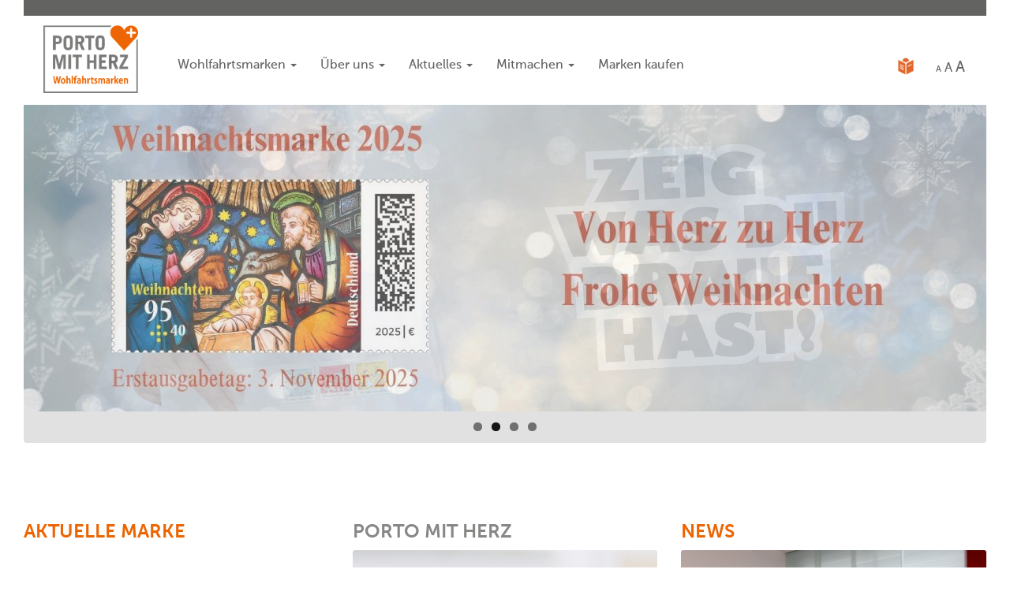

--- FILE ---
content_type: text/html; charset=UTF-8
request_url: https://www.wohlfahrtsmarken.de/
body_size: 10056
content:
<!DOCTYPE html>
<html lang="de">
<head>
    <meta charset="UTF-8">
    <meta http-equiv="X-UA-Compatible" content="IE=edge">
    <meta name="viewport" content="width=device-width, initial-scale=1">
    <meta charset="UTF-8">
        <title>Porto mit Herz | Wohlfahrtsmarken</title>
    <meta name="google-site-verification" content=""/>
    <meta name="keywords"
          content="Sozialwerk, Wohlfahrtsmarke, Porto, Briefmarke, Wohlfahrtsbriefmarke, Sondermarke, Sonderpostwertzeichen, Weihnachtsmarke, Philatelie, Wohlfahrtsverbände, BAGFW, Spende, Wohlfahrtspflege"/>
    <title>Wohlfahrtsmarken &#8211; Porto mit Herz</title>
<link rel='dns-prefetch' href='//www.wohlfahrtsmarken.de' />
<link rel='dns-prefetch' href='//fonts.googleapis.com' />
<link rel='dns-prefetch' href='//s.w.org' />
<link rel="alternate" type="application/rss+xml" title="Wohlfahrtsmarken &raquo; Feed" href="https://www.wohlfahrtsmarken.de/feed/" />
<link rel="alternate" type="application/rss+xml" title="Wohlfahrtsmarken &raquo; Kommentar-Feed" href="https://www.wohlfahrtsmarken.de/comments/feed/" />
		<script type="text/javascript">
			window._wpemojiSettings = {"baseUrl":"https:\/\/s.w.org\/images\/core\/emoji\/11\/72x72\/","ext":".png","svgUrl":"https:\/\/s.w.org\/images\/core\/emoji\/11\/svg\/","svgExt":".svg","source":{"concatemoji":"https:\/\/www.wohlfahrtsmarken.de\/wp-includes\/js\/wp-emoji-release.min.js?ver=5.0.24"}};
			!function(e,a,t){var n,r,o,i=a.createElement("canvas"),p=i.getContext&&i.getContext("2d");function s(e,t){var a=String.fromCharCode;p.clearRect(0,0,i.width,i.height),p.fillText(a.apply(this,e),0,0);e=i.toDataURL();return p.clearRect(0,0,i.width,i.height),p.fillText(a.apply(this,t),0,0),e===i.toDataURL()}function c(e){var t=a.createElement("script");t.src=e,t.defer=t.type="text/javascript",a.getElementsByTagName("head")[0].appendChild(t)}for(o=Array("flag","emoji"),t.supports={everything:!0,everythingExceptFlag:!0},r=0;r<o.length;r++)t.supports[o[r]]=function(e){if(!p||!p.fillText)return!1;switch(p.textBaseline="top",p.font="600 32px Arial",e){case"flag":return s([55356,56826,55356,56819],[55356,56826,8203,55356,56819])?!1:!s([55356,57332,56128,56423,56128,56418,56128,56421,56128,56430,56128,56423,56128,56447],[55356,57332,8203,56128,56423,8203,56128,56418,8203,56128,56421,8203,56128,56430,8203,56128,56423,8203,56128,56447]);case"emoji":return!s([55358,56760,9792,65039],[55358,56760,8203,9792,65039])}return!1}(o[r]),t.supports.everything=t.supports.everything&&t.supports[o[r]],"flag"!==o[r]&&(t.supports.everythingExceptFlag=t.supports.everythingExceptFlag&&t.supports[o[r]]);t.supports.everythingExceptFlag=t.supports.everythingExceptFlag&&!t.supports.flag,t.DOMReady=!1,t.readyCallback=function(){t.DOMReady=!0},t.supports.everything||(n=function(){t.readyCallback()},a.addEventListener?(a.addEventListener("DOMContentLoaded",n,!1),e.addEventListener("load",n,!1)):(e.attachEvent("onload",n),a.attachEvent("onreadystatechange",function(){"complete"===a.readyState&&t.readyCallback()})),(n=t.source||{}).concatemoji?c(n.concatemoji):n.wpemoji&&n.twemoji&&(c(n.twemoji),c(n.wpemoji)))}(window,document,window._wpemojiSettings);
		</script>
		<style type="text/css">
img.wp-smiley,
img.emoji {
	display: inline !important;
	border: none !important;
	box-shadow: none !important;
	height: 1em !important;
	width: 1em !important;
	margin: 0 .07em !important;
	vertical-align: -0.1em !important;
	background: none !important;
	padding: 0 !important;
}
</style>
<link rel='stylesheet' id='wp-block-library-css'  href='https://www.wohlfahrtsmarken.de/wp-includes/css/dist/block-library/style.min.css?ver=5.0.24' type='text/css' media='all' />
<link rel='stylesheet' id='contact-form-7-css'  href='https://www.wohlfahrtsmarken.de/wp-content/plugins/contact-form-7/includes/css/styles.css?ver=5.1.4' type='text/css' media='all' />
<link rel='stylesheet' id='page-list-style-css'  href='https://www.wohlfahrtsmarken.de/wp-content/plugins/page-list/css/page-list.css?ver=5.1' type='text/css' media='all' />
<style id='woocommerce-inline-inline-css' type='text/css'>
.woocommerce form .form-row .required { visibility: visible; }
</style>
<link rel='stylesheet' id='storefront-style-css'  href='https://www.wohlfahrtsmarken.de/wp-content/themes/storefront/style.css?ver=2.3.3' type='text/css' media='all' />
<style id='storefront-style-inline-css' type='text/css'>

			.main-navigation ul li a,
			.site-title a,
			ul.menu li a,
			.site-branding h1 a,
			.site-footer .storefront-handheld-footer-bar a:not(.button),
			button.menu-toggle,
			button.menu-toggle:hover,
			.handheld-navigation .dropdown-toggle {
				color: #333333;
			}

			button.menu-toggle,
			button.menu-toggle:hover {
				border-color: #333333;
			}

			.main-navigation ul li a:hover,
			.main-navigation ul li:hover > a,
			.site-title a:hover,
			a.cart-contents:hover,
			.site-header-cart .widget_shopping_cart a:hover,
			.site-header-cart:hover > li > a,
			.site-header ul.menu li.current-menu-item > a {
				color: #747474;
			}

			table th {
				background-color: #f8f8f8;
			}

			table tbody td {
				background-color: #fdfdfd;
			}

			table tbody tr:nth-child(2n) td,
			fieldset,
			fieldset legend {
				background-color: #fbfbfb;
			}

			.site-header,
			.secondary-navigation ul ul,
			.main-navigation ul.menu > li.menu-item-has-children:after,
			.secondary-navigation ul.menu ul,
			.storefront-handheld-footer-bar,
			.storefront-handheld-footer-bar ul li > a,
			.storefront-handheld-footer-bar ul li.search .site-search,
			button.menu-toggle,
			button.menu-toggle:hover {
				background-color: #ffffff;
			}

			p.site-description,
			.site-header,
			.storefront-handheld-footer-bar {
				color: #404040;
			}

			.storefront-handheld-footer-bar ul li.cart .count,
			button.menu-toggle:after,
			button.menu-toggle:before,
			button.menu-toggle span:before {
				background-color: #333333;
			}

			.storefront-handheld-footer-bar ul li.cart .count {
				color: #ffffff;
			}

			.storefront-handheld-footer-bar ul li.cart .count {
				border-color: #ffffff;
			}

			h1, h2, h3, h4, h5, h6 {
				color: #333333;
			}

			.widget h1 {
				border-bottom-color: #333333;
			}

			body,
			.secondary-navigation a,
			.onsale,
			.pagination .page-numbers li .page-numbers:not(.current), .woocommerce-pagination .page-numbers li .page-numbers:not(.current) {
				color: #6d6d6d;
			}

			.widget-area .widget a,
			.hentry .entry-header .posted-on a,
			.hentry .entry-header .byline a {
				color: #727272;
			}

			a  {
				color: #96588a;
			}

			a:focus,
			.button:focus,
			.button.alt:focus,
			.button.added_to_cart:focus,
			.button.wc-forward:focus,
			button:focus,
			input[type="button"]:focus,
			input[type="reset"]:focus,
			input[type="submit"]:focus {
				outline-color: #96588a;
			}

			button, input[type="button"], input[type="reset"], input[type="submit"], .button, .added_to_cart, .widget a.button, .site-header-cart .widget_shopping_cart a.button {
				background-color: #eeeeee;
				border-color: #eeeeee;
				color: #333333;
			}

			button:hover, input[type="button"]:hover, input[type="reset"]:hover, input[type="submit"]:hover, .button:hover, .added_to_cart:hover, .widget a.button:hover, .site-header-cart .widget_shopping_cart a.button:hover {
				background-color: #d5d5d5;
				border-color: #d5d5d5;
				color: #333333;
			}

			button.alt, input[type="button"].alt, input[type="reset"].alt, input[type="submit"].alt, .button.alt, .added_to_cart.alt, .widget-area .widget a.button.alt, .added_to_cart, .widget a.button.checkout {
				background-color: #333333;
				border-color: #333333;
				color: #ffffff;
			}

			button.alt:hover, input[type="button"].alt:hover, input[type="reset"].alt:hover, input[type="submit"].alt:hover, .button.alt:hover, .added_to_cart.alt:hover, .widget-area .widget a.button.alt:hover, .added_to_cart:hover, .widget a.button.checkout:hover {
				background-color: #1a1a1a;
				border-color: #1a1a1a;
				color: #ffffff;
			}

			.pagination .page-numbers li .page-numbers.current, .woocommerce-pagination .page-numbers li .page-numbers.current {
				background-color: #e6e6e6;
				color: #636363;
			}

			#comments .comment-list .comment-content .comment-text {
				background-color: #f8f8f8;
			}

			.site-footer {
				background-color: #f0f0f0;
				color: #6d6d6d;
			}

			.site-footer a:not(.button) {
				color: #333333;
			}

			.site-footer h1, .site-footer h2, .site-footer h3, .site-footer h4, .site-footer h5, .site-footer h6 {
				color: #333333;
			}

			.page-template-template-homepage.has-post-thumbnail .type-page.has-post-thumbnail .entry-title {
				color: #000000;
			}

			.page-template-template-homepage.has-post-thumbnail .type-page.has-post-thumbnail .entry-content {
				color: #000000;
			}

			#order_review {
				background-color: #ffffff;
			}

			#payment .payment_methods > li .payment_box,
			#payment .place-order {
				background-color: #fafafa;
			}

			#payment .payment_methods > li:not(.woocommerce-notice) {
				background-color: #f5f5f5;
			}

			#payment .payment_methods > li:not(.woocommerce-notice):hover {
				background-color: #f0f0f0;
			}

			@media screen and ( min-width: 768px ) {
				.secondary-navigation ul.menu a:hover {
					color: #595959;
				}

				.secondary-navigation ul.menu a {
					color: #404040;
				}

				.site-header-cart .widget_shopping_cart,
				.main-navigation ul.menu ul.sub-menu,
				.main-navigation ul.nav-menu ul.children {
					background-color: #f0f0f0;
				}

				.site-header-cart .widget_shopping_cart .buttons,
				.site-header-cart .widget_shopping_cart .total {
					background-color: #f5f5f5;
				}

				.site-header {
					border-bottom-color: #f0f0f0;
				}
			}.storefront-product-pagination a {
					color: #6d6d6d;
					background-color: #ffffff;
				}
				.storefront-sticky-add-to-cart {
					color: #6d6d6d;
					background-color: #ffffff;
				}

				.storefront-sticky-add-to-cart a:not(.button) {
					color: #333333;
				}
</style>
<link rel='stylesheet' id='storefront-icons-css'  href='https://www.wohlfahrtsmarken.de/wp-content/themes/storefront/assets/css/base/icons.css?ver=2.3.3' type='text/css' media='all' />
<link rel='stylesheet' id='storefront-fonts-css'  href='https://fonts.googleapis.com/css?family=Source+Sans+Pro:400,300,300italic,400italic,600,700,900&#038;subset=latin%2Clatin-ext' type='text/css' media='all' />
<link rel='stylesheet' id='woocommerce-gzd-layout-css'  href='//www.wohlfahrtsmarken.de/wp-content/plugins/woocommerce-germanized/assets/css/woocommerce-gzd-layout.min.css?ver=2.2.7' type='text/css' media='all' />
<style id='woocommerce-gzd-layout-inline-css' type='text/css'>
.woocommerce-checkout .shop_table { background-color: #eeeeee; } p.woocommerce-shipping-destination { display: none; }
</style>
<link rel='stylesheet' id='forget-about-shortcode-buttons-css'  href='https://www.wohlfahrtsmarken.de/wp-content/plugins/forget-about-shortcode-buttons/public/css/button-styles.css?ver=2.1.3' type='text/css' media='all' />
<link rel='stylesheet' id='storefront-woocommerce-style-css'  href='https://www.wohlfahrtsmarken.de/wp-content/themes/storefront/assets/css/woocommerce/woocommerce.css?ver=2.3.3' type='text/css' media='all' />
<style id='storefront-woocommerce-style-inline-css' type='text/css'>

			a.cart-contents,
			.site-header-cart .widget_shopping_cart a {
				color: #333333;
			}

			table.cart td.product-remove,
			table.cart td.actions {
				border-top-color: #ffffff;
			}

			.woocommerce-tabs ul.tabs li.active a,
			ul.products li.product .price,
			.onsale,
			.widget_search form:before,
			.widget_product_search form:before {
				color: #6d6d6d;
			}

			.woocommerce-breadcrumb a,
			a.woocommerce-review-link,
			.product_meta a {
				color: #727272;
			}

			.onsale {
				border-color: #6d6d6d;
			}

			.star-rating span:before,
			.quantity .plus, .quantity .minus,
			p.stars a:hover:after,
			p.stars a:after,
			.star-rating span:before,
			#payment .payment_methods li input[type=radio]:first-child:checked+label:before {
				color: #96588a;
			}

			.widget_price_filter .ui-slider .ui-slider-range,
			.widget_price_filter .ui-slider .ui-slider-handle {
				background-color: #96588a;
			}

			.order_details {
				background-color: #f8f8f8;
			}

			.order_details > li {
				border-bottom: 1px dotted #e3e3e3;
			}

			.order_details:before,
			.order_details:after {
				background: -webkit-linear-gradient(transparent 0,transparent 0),-webkit-linear-gradient(135deg,#f8f8f8 33.33%,transparent 33.33%),-webkit-linear-gradient(45deg,#f8f8f8 33.33%,transparent 33.33%)
			}

			p.stars a:before,
			p.stars a:hover~a:before,
			p.stars.selected a.active~a:before {
				color: #6d6d6d;
			}

			p.stars.selected a.active:before,
			p.stars:hover a:before,
			p.stars.selected a:not(.active):before,
			p.stars.selected a.active:before {
				color: #96588a;
			}

			.single-product div.product .woocommerce-product-gallery .woocommerce-product-gallery__trigger {
				background-color: #eeeeee;
				color: #333333;
			}

			.single-product div.product .woocommerce-product-gallery .woocommerce-product-gallery__trigger:hover {
				background-color: #d5d5d5;
				border-color: #d5d5d5;
				color: #333333;
			}

			.button.loading {
				color: #eeeeee;
			}

			.button.loading:hover {
				background-color: #eeeeee;
			}

			.button.loading:after {
				color: #333333;
			}

			@media screen and ( min-width: 768px ) {
				.site-header-cart .widget_shopping_cart,
				.site-header .product_list_widget li .quantity {
					color: #404040;
				}
			}
</style>
<link rel='stylesheet' id='storefront-child-style-css'  href='https://www.wohlfahrtsmarken.de/wp-content/themes/wohlfahrtsmarken/style.css?ver=1.0.0' type='text/css' media='all' />
<script type='text/javascript' src='https://www.wohlfahrtsmarken.de/wp-includes/js/jquery/jquery.js?ver=1.12.4'></script>
<script type='text/javascript' src='https://www.wohlfahrtsmarken.de/wp-includes/js/jquery/jquery-migrate.min.js?ver=1.4.1'></script>
<script type='text/javascript' src='https://www.wohlfahrtsmarken.de/wp-content/plugins/font-resizer/js/jquery.cookie.js?ver=5.0.24'></script>
<script type='text/javascript' src='https://www.wohlfahrtsmarken.de/wp-content/plugins/font-resizer/js/jquery.fontsize.js?ver=5.0.24'></script>
<script type='text/javascript' src='https://www.wohlfahrtsmarken.de/wp-content/plugins/font-resizer/js/main.js?ver=5.0.24'></script>
<script type='text/javascript' src='https://www.wohlfahrtsmarken.de/wp-content/themes/wohlfahrtsmarken/dist/js/bootstrap.min.js?ver=1.0'></script>
<script type='text/javascript' src='https://www.wohlfahrtsmarken.de/assets/js/ie10-viewport-bug-workaround.js?ver=5.0.24'></script>
<script type='text/javascript' src='https://www.wohlfahrtsmarken.de/js/script.js?ver=5.0.24'></script>
<link rel='https://api.w.org/' href='https://www.wohlfahrtsmarken.de/wp-json/' />
<link rel="EditURI" type="application/rsd+xml" title="RSD" href="https://www.wohlfahrtsmarken.de/xmlrpc.php?rsd" />
<link rel="wlwmanifest" type="application/wlwmanifest+xml" href="https://www.wohlfahrtsmarken.de/wp-includes/wlwmanifest.xml" /> 
<meta name="generator" content="WordPress 5.0.24" />
<meta name="generator" content="WooCommerce 3.5.10" />
<link rel="canonical" href="https://www.wohlfahrtsmarken.de/" />
<link rel='shortlink' href='https://www.wohlfahrtsmarken.de/' />
<link rel="alternate" type="application/json+oembed" href="https://www.wohlfahrtsmarken.de/wp-json/oembed/1.0/embed?url=https%3A%2F%2Fwww.wohlfahrtsmarken.de%2F" />
<link rel="alternate" type="text/xml+oembed" href="https://www.wohlfahrtsmarken.de/wp-json/oembed/1.0/embed?url=https%3A%2F%2Fwww.wohlfahrtsmarken.de%2F&#038;format=xml" />
<script type="text/javascript" src="https://f1-eu.readspeaker.com/script/8859/ReadSpeaker.js?pids=embhl"></script>
	<noscript><style>.woocommerce-product-gallery{ opacity: 1 !important; }</style></noscript>
	    <!-- Bootstrap -->
    <link href="dist/css/bootstrap.min.css" rel="stylesheet">
    <link href="assets/css/ie10-viewport-bug-workaround.css" rel="stylesheet">
    <link href="css/style.css" rel="stylesheet">
    <!-- HTML5 shim and Respond.js for IE8 support of HTML5 elements and media queries -->
    <!-- WARNING: Respond.js doesn't work if you view the page via file:// -->
    <!--[if lt IE 9]>
    <script src="https://oss.maxcdn.com/html5shiv/3.7.2/html5shiv.min.js"></script>
    <script src="https://oss.maxcdn.com/respond/1.4.2/respond.min.js"></script>
    <![endif]-->
</head>
<body class="home page-template page-template-index-startseite page-template-index-startseite-php page page-id-16 woocommerce-no-js storefront-full-width-content storefront-secondary-navigation right-sidebar woocommerce-active">

<nav class="navbar navbar-inverse navbar-fixed-top">
    <div class="container">
        <div class="navbar-header">
            <button type="button" class="navbar-toggle collapsed" data-toggle="collapse" data-target="#navbar"
                    aria-expanded="false" aria-controls="navbar">
                <span class="sr-only">Toggle navigation</span>
                <span class="icon-bar"></span>
                <span class="icon-bar"></span>
                <span class="icon-bar"></span>
            </button>
            <a class="navbar-brand" href="/">Wohlfahrtsmarken</a>
        </div>
        <div id="navbar" class="collapse navbar-collapse"><ul id="menu-hauptmenue" class="nav navbar-nav"><li id="menu-item-450" class="menu-item menu-item-type-post_type menu-item-object-page menu-item-has-children menu-item-450 dropdown"><a title="Wohlfahrtsmarken" href="#" data-toggle="dropdown" class="dropdown-toggle" aria-haspopup="true">Wohlfahrtsmarken <span class="caret"></span></a>
<ul role="menu" class=" dropdown-menu">
	<li id="menu-item-451" class="menu-item menu-item-type-post_type menu-item-object-page menu-item-451"><a title="Guter Zweck" href="https://www.wohlfahrtsmarken.de/wohlfahrtsmarken/guter-zweck/" data-linktext="Marken kaufen. Menschen helfen. So einfach es klingt, so einfach ist es tatsächlich auch. Erfahren Sie mehr über die„Marken für den guten Zweck“.">Guter Zweck</a></li>
	<li id="menu-item-452" class="menu-item menu-item-type-post_type menu-item-object-page menu-item-452"><a title="Aktuelle Marke" href="https://www.wohlfahrtsmarken.de/wohlfahrtsmarken/aktuelle-marken/" data-linktext="Jedes Jahr erscheinen neue Wohlfahrtsmarken und eine neue Weihnachtsmarke. Aktuelle Informationen dazu finden Sie immer hier.">Aktuelle Marke</a></li>
	<li id="menu-item-454" class="menu-item menu-item-type-post_type menu-item-object-page menu-item-454"><a title="Markenchronik" href="https://www.wohlfahrtsmarken.de/wohlfahrtsmarken/markenchronik/" data-linktext="Wohlfahrtsmarken seit 1949. Hier finden Sie alle Marken aus der über 65-jährigen Erfolgsgeschichte von Porto mit Herz.">Markenchronik</a></li>
</ul>
</li>
<li id="menu-item-458" class="menu-item menu-item-type-post_type menu-item-object-page menu-item-has-children menu-item-458 dropdown"><a title="Über uns" href="#" data-toggle="dropdown" class="dropdown-toggle" aria-haspopup="true">Über uns <span class="caret"></span></a>
<ul role="menu" class=" dropdown-menu">
	<li id="menu-item-459" class="menu-item menu-item-type-post_type menu-item-object-page menu-item-459"><a title="Profil" href="https://www.wohlfahrtsmarken.de/ueber-uns/profil/" data-linktext="Hilfe für Menschen in Not. Der Erlös von Porto mit Herz kommt der Freien Wohlfahrtspflege und damit wichtigen sozialen Projekten zugute.">Profil</a></li>
	<li id="menu-item-460" class="menu-item menu-item-type-post_type menu-item-object-page menu-item-460"><a title="Geschichte" href="https://www.wohlfahrtsmarken.de/ueber-uns/geschichte/" data-linktext="Zukunft gestalten aus Tradition. Blicken Sie mit uns zurück auf über 65 Jahre Wohlfahrtsmarken und das, was seitdem erreicht wurde.">Geschichte</a></li>
	<li id="menu-item-464" class="menu-item menu-item-type-post_type menu-item-object-page menu-item-464"><a title="Projekte" href="https://www.wohlfahrtsmarken.de/ueber-uns/projekte/" data-linktext="Helfen, wo Hilfe gebraucht wird! Erfahren Sie mehr über die geförderten Projekte und Einrichtungen der Wohlfahrtsverbände.">Projekte</a></li>
	<li id="menu-item-465" class="menu-item menu-item-type-post_type menu-item-object-page menu-item-465"><a title="Ehrenamtliche" href="https://www.wohlfahrtsmarken.de/ueber-uns/ehrenamtliche/" data-linktext="Menschen für Menschen. Hier stellen wir Ehrenamtliche vor, die sich in besonderer Weise für Wohlfahrtsmarken eingesetzt haben.">Ehrenamtliche</a></li>
</ul>
</li>
<li id="menu-item-473" class="menu-item menu-item-type-post_type menu-item-object-page menu-item-has-children menu-item-473 dropdown"><a title="Aktuelles" href="#" data-toggle="dropdown" class="dropdown-toggle" aria-haspopup="true">Aktuelles <span class="caret"></span></a>
<ul role="menu" class=" dropdown-menu">
	<li id="menu-item-474" class="menu-item menu-item-type-post_type menu-item-object-page menu-item-474"><a title="News" href="https://www.wohlfahrtsmarken.de/aktuelles/news/" data-linktext="Was gibt’s Neues? Aktuelle Meldungen rund um Markenserien, Events, Projekte und unsere Kampagne finden Sie hier.">News</a></li>
	<li id="menu-item-477" class="menu-item menu-item-type-post_type menu-item-object-page menu-item-477"><a title="Presseinformationen" href="https://www.wohlfahrtsmarken.de/aktuelles/presseinformationen/" data-linktext=" Marken in den Medien. Sie möchten über Wohlfahrts- und Weihnachtsmarken oder unsere Arbeit berichten? Dann bitte hier entlang!">Presseinformationen</a></li>
</ul>
</li>
<li id="menu-item-478" class="menu-item menu-item-type-post_type menu-item-object-page menu-item-has-children menu-item-478 dropdown"><a title="Mitmachen" href="#" data-toggle="dropdown" class="dropdown-toggle" aria-haspopup="true">Mitmachen <span class="caret"></span></a>
<ul role="menu" class=" dropdown-menu">
	<li id="menu-item-479" class="menu-item menu-item-type-post_type menu-item-object-page menu-item-479"><a title="Einfach helfen" href="https://www.wohlfahrtsmarken.de/mitmachen/einfach-helfen/" data-linktext="Helfen Sie uns beim Helfen! Werden auch Sie Multiplikator für Porto mit Herz. Wie das geht, erfahren Sie hier.">Einfach helfen</a></li>
	<li id="menu-item-480" class="menu-item menu-item-type-post_type menu-item-object-page menu-item-480"><a title="Unterstützer" href="https://www.wohlfahrtsmarken.de/mitmachen/unterstuetzer/" data-linktext="Ihnen gilt unser Dank: Personen und Firmen, die Porto mit Herz durch Werbung oder den Erwerb von Marken unterstützten.">Unterstützer</a></li>
	<li id="menu-item-3709" class="menu-item menu-item-type-custom menu-item-object-custom menu-item-3709"><a title="Materialien" href="https://www.wohlfahrtsmarken.de/mitmachen/werbematerialien/wohlfahrtsmarken-2025/">Materialien</a></li>
</ul>
</li>
<li id="menu-item-4765" class="menu-item menu-item-type-post_type menu-item-object-page menu-item-4765"><a title="Marken kaufen" href="https://www.wohlfahrtsmarken.de/marken-kaufen/">Marken kaufen</a></li>
</ul></div>        <a href="/leichte-sprache/" class="leichte_sprache"
           title="Leichte Sprache: Mit einer Briefmarke Menschen helfen">Leichte Sprache</a>
        <div class="fontResizer">
            <ul class="ct-font-resizer"><li class="fontResizer ct-font-resizer-element" style="text-align: center; font-weight: bold;"><a class="fontResizer_minus ct-font-resizer-minus" href="#" title="Decrease font size" style="font-size: 0.7em;">A</a> <a class="fontResizer_reset ct-font-resizer-reset" href="#" title="Reset font size">A</a> <a class="fontResizer_add ct-font-resizer-plus" href="#" title="Increase font size" style="font-size: 1.2em;">A</a> <input type="hidden" id="fontResizer_value" value="body" /><input type="hidden" id="fontResizer_ownid" value="" /><input type="hidden" id="fontResizer_ownelement" value="" /><input type="hidden" id="fontResizer_resizeSteps" value="2" /><input type="hidden" id="fontResizer_cookieTime" value="31" /><input type="hidden" id="fontResizer_maxFontsize" value="" /><input type="hidden" id="fontResizer_minFontsize" value="" /></li></ul>        </div>
    </div>
</nav>

<!--    <div class="carousel row">-->
<!--      <img class="fullslider" src="img/slider/slide_400.jpg" alt="ZEIG WAS DU DRAUF HAST!">-->
<!--    </div>-->

<div id="carousel" class="carousel slide" data-ride="carousel">
    <div class="carousel-inner" role="listbox">
        <div class="item active">
            <div style="max-width: 1220px;" class="ml-slider-3-10-3 metaslider metaslider-flex metaslider-3691 ml-slider">
    
    <div id="metaslider_container_3691">
        <div id="metaslider_3691">
            <ul class="slides">
                <li style="display: block; width: 100%;" class="slide-5906 ms-image"><a href="/wohlfahrtsmarken/aktuelle-marken/weihnachtsmarke-2025/" target="_self"><img src="https://www.wohlfahrtsmarken.de/wp-content/uploads/2025/10/Header-WEM-2-1220x390.jpg" height="390" width="1220" alt="Weihnachtsmarke 2025" class="slider-3691 slide-5906" title="Weihnachtsmarke 2025" /></a></li>
                <li style="display: none; width: 100%;" class="slide-3700 ms-image"><img src="https://www.wohlfahrtsmarken.de/wp-content/uploads/2019/01/header_WOM19-1220x390.png" height="390" width="1220" alt="" class="slider-3691 slide-3700" /></li>
                <li style="display: none; width: 100%;" class="slide-3699 ms-image"><a href="https://www.facebook.com/pages/Wohlfahrtsmarken/137833319574782?fref=ts" target="_blank"><img src="https://www.wohlfahrtsmarken.de/wp-content/uploads/2017/07/home_slider-facebook-1220x390.png" height="390" width="1220" alt="" class="slider-3691 slide-3699" /></a></li>
                <li style="display: none; width: 100%;" class="slide-3701 ms-image"><a href=" /marken-kaufen/" target="_self"><img src="https://www.wohlfahrtsmarken.de/wp-content/uploads/2017/07/home_slider-shop-1220x390.png" height="390" width="1220" alt="" class="slider-3691 slide-3701" /></a></li>
            </ul>
        </div>
        
    </div>
</div>        </div>
    </div>
</div>
	
<!-- Example row of columns -->
<div class="teaser_full">
    <div class="row">
        <div class="col-md-4 clickable">
            <h2>Aktuelle Marke</h2>
            <img class="full" src="wp-content/uploads/2025/10/BM_Kirchenfenster_extra.jpg" alt="Weihnachtsmarke 2025 - Motiv Kirchenfenster">
            <div class="txt">
                <p>Weihnachtsmarke 2025<br>erhältlich ab dem 3. November 2025.</p>
                <p><a class="btn btn-default" href="https://www.wohlfahrtsmarken.de/wohlfahrtsmarken/aktuelle-marken/weihnachtsmarke-2025/" role="button" title="">Mehr &raquo;</a>
                </p>
            </div>
        </div>
        <div class="col-md-4 clickable">
            <h2>Porto mit Herz</h2>
            <img class="full" src="/img/teaser/teaser_porto-mit-herz.jpg" alt="Porto mit Herz">
            <div class="txt">
                <p>Der Name ist Programm und die Idee ganz einfach: Jede verkaufte Marke hilft Menschen in Not und tut
                    Gutes.</p>
                <p><a class="btn btn-default" href="/wohlfahrtsmarken/guter-zweck/" role="button">Mehr &raquo;</a></p>
            </div>
        </div>
        <div class="col-md-4 clickable">
            <h2>News</h2>
            <img class="full" src="/wp-content/uploads/2025/11/Wohlfahrtsmarke-2025-c-Joerg-Farys-5749_news.jpg" alt="Präsentation der Weihnachtsmarke 2025 in Berlin."">
            <div class="txt">
                <p>Präsentation der Weihnachtsmarke 2025 in Berlin.</p>
                <p><a class="btn btn-default" href="aktuelles/news/praesentation-weihnachtsmarke-2025/" role="button">Mehr &raquo;</a></p>
            </div>
        </div>
        <div class="col-md-4 clickable">
            <h2>Projekte</h2>
            <img class="full" src="/wp-content/uploads/2018/01/projekteteaser_2018.jpg" alt="Projekte der Freien Wohlfahrtspflege">
            <div class="txt">
                <p>Mit den Erlösen werden Projekte und Einrichtungen der Freien Wohlfahrtspflege unterstützt. Welche das
                    sind, erfahren Sie hier.</p>
                <p><a class="btn btn-default" href="/ueber-uns/projekte/" role="button">Mehr &raquo;</a></p>
            </div>
        </div>
        <div class="col-md-4 clickable">
            <h2>TV-Spot</h2>
            <img class="full" src="/img/teaser/teaser_tv-spot.jpg" alt="Wohlfahrtsmarken – die Kampagne">
            <div class="txt">
                <p>Unsere Kampagne zeigt mit Charme und Humor, dass man mit Wohlfahrtsmarken einfach mehr drauf hat.</p>
                <p><a class="btn btn-default" href="/wohlfahrtsmarken/kampagne/" role="button">Mehr &raquo;</a></p>
            </div>
        </div>
        <div class="col-md-4 clickable">
            <h2>Marken kaufen</h2>
            <img class="full" src="/img/teaser/teaser_shop.jpg" alt="Wohlfahrtsmarken im Onlineshop">
            <div class="txt">
                <p>Wohlfahrts- und Weihnachtsmarken erhalten Sie bei den Wohlfahrtsverbänden und bei der Deutschen Post.</p>
                <p><a class="btn btn-default" href="/marken-kaufen/" role="button">Mehr &raquo;</a></p>
            </div>
        </div>
    </div>
</div>


      <footer>
        <div class="container">
          <h6 class="bagfw">Bundesarbeitsgemeinschaft der Freien Wohlfahrtspflege</h6>
        </div>
        <div class="col-md-12 grey">
          <div class="col-md-8">
            <h5>Porto mit Herz · Wohlfahrtsmarken</h5>
            <p>Bundesarbeitsgemeinschaft der Freien Wohlfahrtspflege e.V.<br />
            Abteilung Wohlfahrtsmarken<br />
            Werthmannstraße 3A · 50935 Köln<br />
            Tel.: 030-24089-139 oder -140<br />
            <a href="mailto:info@wohlfahrtsmarken.de">info@wohlfahrtsmarken.de</a></p>
          </div>
          <div class="col-md-4">
            <div class="col-md-9">
                <ul id="menu-footermenue" class="nav navbar-nav"><li id="menu-item-796" class="menu-item menu-item-type-post_type menu-item-object-page menu-item-796"><a href="https://www.wohlfahrtsmarken.de/kontakt/">Kontakt</a></li>
<li id="menu-item-797" class="menu-item menu-item-type-post_type menu-item-object-page menu-item-797"><a href="https://www.wohlfahrtsmarken.de/impressum/">Impressum</a></li>
<li id="menu-item-806" class="menu-item menu-item-type-post_type menu-item-object-page menu-item-806"><a href="https://www.wohlfahrtsmarken.de/allgemeine-geschaeftsbedingungen/">Allgemeine Geschäftsbedingungen</a></li>
<li id="menu-item-2285" class="menu-item menu-item-type-post_type menu-item-object-page menu-item-2285"><a href="https://www.wohlfahrtsmarken.de/privatsphaere-und-datenschutz/">Privatsphäre und Datenschutz</a></li>
<li id="menu-item-808" class="menu-item menu-item-type-post_type menu-item-object-page menu-item-808"><a href="https://www.wohlfahrtsmarken.de/sitemap/">Sitemap</a></li>
</ul>            </div>
            <div class="col-md-3">
              <ul class="nav social">
                <li><a class="fb" href="https://www.facebook.com/pages/Wohlfahrtsmarken/137833319574782?fref=ts" rel="external">facebook</a></li>
              </ul>
            </div>
          </div>
          <br style="clear: both;">
        </div>
      </footer>
<!-- Matomo -->
<script type="text/javascript">
  var _paq = _paq || [];
  /* tracker methods like "setCustomDimension" should be called before "trackPageView" */
  _paq.push(['trackPageView']);
  _paq.push(['enableLinkTracking']);
  (function() {
    var u="https://piwik.wohlfahrtsmarken.de/";
    _paq.push(['setTrackerUrl', u+'piwik.php']);
    _paq.push(['setSiteId', '1']);var d=document, g=d.createElement('script'), s=d.getElementsByTagName('script')[0];
    g.type='text/javascript'; g.async=true; g.defer=true; g.src=u+'piwik.js'; s.parentNode.insertBefore(g,s);
  })();
</script><!-- End Matomo Code -->
	<script type="text/javascript">
		var c = document.body.className;
		c = c.replace(/woocommerce-no-js/, 'woocommerce-js');
		document.body.className = c;
	</script>
	<link rel='stylesheet' id='metaslider-flex-slider-css'  href='https://www.wohlfahrtsmarken.de/wp-content/plugins/ml-slider/assets/sliders/flexslider/flexslider.css?ver=3.10.3' type='text/css' media='all' property='stylesheet' />
<link rel='stylesheet' id='metaslider-public-css'  href='https://www.wohlfahrtsmarken.de/wp-content/plugins/ml-slider/assets/metaslider/public.css?ver=3.10.3' type='text/css' media='all' property='stylesheet' />
<script type='text/javascript'>
/* <![CDATA[ */
var wpcf7 = {"apiSettings":{"root":"https:\/\/www.wohlfahrtsmarken.de\/wp-json\/contact-form-7\/v1","namespace":"contact-form-7\/v1"}};
/* ]]> */
</script>
<script type='text/javascript' src='https://www.wohlfahrtsmarken.de/wp-content/plugins/contact-form-7/includes/js/scripts.js?ver=5.1.4'></script>
<script type='text/javascript' src='https://www.wohlfahrtsmarken.de/wp-content/plugins/woocommerce/assets/js/jquery-blockui/jquery.blockUI.min.js?ver=2.70'></script>
<script type='text/javascript'>
/* <![CDATA[ */
var wc_add_to_cart_params = {"ajax_url":"\/wp-admin\/admin-ajax.php","wc_ajax_url":"\/?wc-ajax=%%endpoint%%","i18n_view_cart":"Warenkorb anzeigen","cart_url":"https:\/\/www.wohlfahrtsmarken.de","is_cart":"","cart_redirect_after_add":"no"};
/* ]]> */
</script>
<script type='text/javascript' src='https://www.wohlfahrtsmarken.de/wp-content/plugins/woocommerce/assets/js/frontend/add-to-cart.min.js?ver=3.5.10'></script>
<script type='text/javascript' src='https://www.wohlfahrtsmarken.de/wp-content/plugins/woocommerce/assets/js/js-cookie/js.cookie.min.js?ver=2.1.4'></script>
<script type='text/javascript'>
/* <![CDATA[ */
var woocommerce_params = {"ajax_url":"\/wp-admin\/admin-ajax.php","wc_ajax_url":"\/?wc-ajax=%%endpoint%%"};
/* ]]> */
</script>
<script type='text/javascript' src='https://www.wohlfahrtsmarken.de/wp-content/plugins/woocommerce/assets/js/frontend/woocommerce.min.js?ver=3.5.10'></script>
<script type='text/javascript'>
/* <![CDATA[ */
var wc_cart_fragments_params = {"ajax_url":"\/wp-admin\/admin-ajax.php","wc_ajax_url":"\/?wc-ajax=%%endpoint%%","cart_hash_key":"wc_cart_hash_2a4606d9918c4122a19ce1925672f19e","fragment_name":"wc_fragments_2a4606d9918c4122a19ce1925672f19e"};
/* ]]> */
</script>
<script type='text/javascript' src='https://www.wohlfahrtsmarken.de/wp-content/plugins/woocommerce/assets/js/frontend/cart-fragments.min.js?ver=3.5.10'></script>
<script type='text/javascript' src='https://www.wohlfahrtsmarken.de/wp-content/themes/storefront/assets/js/navigation.min.js?ver=2.3.3'></script>
<script type='text/javascript' src='https://www.wohlfahrtsmarken.de/wp-content/themes/storefront/assets/js/skip-link-focus-fix.min.js?ver=20130115'></script>
<script type='text/javascript' src='https://www.wohlfahrtsmarken.de/wp-content/themes/storefront/assets/js/woocommerce/header-cart.min.js?ver=2.3.3'></script>
<script type='text/javascript' src='https://www.wohlfahrtsmarken.de/wp-includes/js/wp-embed.min.js?ver=5.0.24'></script>
<script type='text/javascript' src='https://www.wohlfahrtsmarken.de/wp-content/plugins/ml-slider/assets/sliders/flexslider/jquery.flexslider.min.js?ver=3.10.3'></script>
<script type='text/javascript'>
var metaslider_3691 = function($) {$('#metaslider_3691').addClass('flexslider');
            $('#metaslider_3691').flexslider({ 
                slideshowSpeed:3000,
                animation:"fade",
                controlNav:true,
                directionNav:true,
                pauseOnHover:true,
                direction:"horizontal",
                reverse:false,
                animationSpeed:600,
                prevText:"&lt;",
                nextText:"&gt;",
                fadeFirstSlide:true,
                slideshow:true
            });
            $(document).trigger('metaslider/initialized', '#metaslider_3691');
        };
        var timer_metaslider_3691 = function() {
            var slider = !window.jQuery ? window.setTimeout(timer_metaslider_3691, 100) : !jQuery.isReady ? window.setTimeout(timer_metaslider_3691, 1) : metaslider_3691(window.jQuery);
        };
        timer_metaslider_3691();
</script>
  </body>
</html>


--- FILE ---
content_type: text/css
request_url: https://www.wohlfahrtsmarken.de/wp-content/themes/wohlfahrtsmarken/style.css?ver=1.0.0
body_size: 3975
content:
/*
 Theme Name:   Wohlfahrtsmarken
 Theme URI:    http://example.com/twenty-fifteen-child/
 Description:  Twenty Fifteen Child Theme
 Author:       Chilibanana – delicious digital
 Author URI:   http://example.com
 Template:     twentyfifteen
 Version:      1.0.0
 License:      GNU General Public License v2 or later
 License URI:  http://www.gnu.org/licenses/gpl-2.0.html
 Tags:         light, dark, two-columns, right-sidebar, responsive-layout, accessibility-ready
 Text Domain:  twenty-fifteen-child
*/

/* * * * * POWERBRAND * * * * */

/* * * * * NAVIGATION * * * * * */
.navbar-inverse .navbar-nav > li#menu-item-3709 > a:hover {
    color: #636362 !important;
}

/* * * * * ARTICLE * * * * */
body:not(.woocommerce-cart):not(.woocommerce-checkout) article table td {
    padding: 10px 0 !important;
}

body:not(.woocommerce-cart):not(.woocommerce-checkout) article table tr {
    border-top: solid 1px #e1e1e1;
    border-bottom: solid 1px #e1e1e1;
}

body:not(.woocommerce-cart):not(.woocommerce-checkout) article table {
    color: #636362;
    font-size: 1.2em;
}

.fasc-button {
    padding-top: 10px;
}

.fasc-type-flat:hover {
    background-image: linear-gradient(to bottom, rgba(256, 256, 256, 0.1), rgba(256, 256, 256, 0.1));
}

/* * * * * SHOP SIDEBAR * * * * */
aside .nav {
    padding: 0 0 80px 0 !important;
}

aside .nav > li > a {
    clear: both;
}

aside .nav > li > p {
    display: block;
    padding: 10px 15px;
    position: relative;
    margin: 0;
    color: #636362;
}

aside .nav > li > p > a:hover {
    background: none;
}

aside, div > ul.nav:not(#menu-footermenue):not(.social):not(#menu-hauptmenue) {
    margin-top: -22px;
}

/* * * * * SHOP CATEGORY PAGE * * * * */
body.post-type-archive-product ul.products li.product {
    width: 50%;
}

body.post-type-archive-product ul.products li.product img {
    width: 300px;
}

body.post-type-archive-product ul.products li.product.first {
    clear: none !important;
}

.product-category mark {
    color: #636362;
    background: none;
}

h2.woocommerce-loop-category__title {
    font-size: 19px !important;
    font-weight: 700;
}

article h1 {
    border-top: 1px solid #e1e1e1;
    border-bottom: 1px solid #e1e1e1;
    padding: 25px 0 20px 0;
    margin-bottom: 40px;
}

p+h3 {
    margin-top: 60px;
    margin-bottom: 30px;
    font-weight: bold;
    font-size: 28px;
}

div.storefront-sorting {
    display: none;
}

a:hover > img {
    opacity: 0.8;
}

/* * * * * PRODUCTS * * * * */
body.tax-product_cat ul.products li.product img {
    width: 400px;
}

div.left-price {
    width: 20%;
    float: left;
}

div.right-price {
    height: 81px;
    width: 80%;
    float: left;
    padding-top: 22px;
}

@media only screen and (max-width: 700px) {
    div.right-price, div.left-price {
        width: 100%;
        float: none;
    }

    div.right-price a.added_to_cart {
        margin: 20px 0 20px 20px;
    }
}

a.added_to_cart:before {
    content: "\f07a";
}

/* * * * * SLIDER * * * * */
.flex-control-nav {
    bottom: 15px !important;
    z-index: 2;
}

.flex-direction-nav .flex-prev {
    opacity: 0.8;
    left: 25px !important;
}

.flex-direction-nav .flex-next {
    opacity: 0.8;
    right: 25px !important;
    background-position: 100% 0 !important;
}

.metaslider .flexslider {
    background-color: #e1e1e1 !important;
    padding: 0 0 40px 0;
}

.flex-direction-nav a {
    background: url('/img/bg_direction_nav.png') no-repeat 0 0 !important;
}

.flex-direction-nav a {
    width: 48px !important;
    height: 48px !important;
}

.metaslider .caption {
    padding: 5px 25px !important;
}

/* * * * * CART * * * * */
body.woocommerce-cart td.product-thumbnail {
    padding: 15px 0;
    width: 200px;
}

.wc-forward:after, .woocommerce-Button--next:after {
    content: "";
}

.wc-forward:before, .woocommerce-Button--next:before {
    display: inline-block;
    font: normal normal normal 1em/1 FontAwesome;
    -webkit-font-smoothing: antialiased;
    text-rendering: auto;
    content: "\f178";
    margin-right: .5407911001em;
}

.wc-proceed-to-checkout a.checkout-button, .wc-proceed-to-checkout {
    margin: 0 !important;
}

div.cart-buttons {
    display: inline-block;
    width: 100%;
}

div.cart-buttons:nth-of-type(1) {
    margin-bottom: 30px;
}

div.cart-buttons:nth-of-type(2) {
    border-top: solid 1px #e1e1e1;
    border-bottom: solid 1px #e1e1e1;
    display: table;
    width: 100%;
    padding: 30px 0;
    margin-top: 30px;
}

div.cart-collaterals div.cart_totals table {
    margin-bottom: 0;
}

div.woocommerce-message {
    background-color: #bee9a4;
    color: #285618;
}

/* * * * * CHECKOUT * * * * */
.woocommerce .col2-set, .woocommerce #order_review {
    clear: both;
    float: none !important;
    width: 100% !important;
    margin-right: 0 !important;
    text-align: left;
    padding-bottom: 20px;
}

div.woocommerce-info {
    background-color: #fafafa;
    color: #636362;
    border-color: #75c6e1;
    font-weight: 700;
}

div.woocommerce-info > a, .woocommerce-error a {
    color: #ec6502;
    font-weight: 700;
}

div.woocommerce-info > a:hover, .woocommerce-error a:hover {
    opacity: 1;
    color: #ec6502 !important;
    text-decoration: underline !important;
}

span.tiny {
    font-weight: 500;
}

div.woocommerce input[type=text] {
    height: 2.8em;
}

div.woocommerce div.woocommerce-billing-fields p#billing_title_field,
div.woocommerce div.woocommerce-shipping-fields p#shipping_title_field {
    max-width: 380px;
}

div.woocommerce div.woocommerce-billing-fields p#billing_first_name_field,
div.woocommerce div.woocommerce-shipping-fields p#shipping_first_name_field {
    max-width: 380px;
    width: 50%;
    padding-right: 15px;
    margin-right: 0;
    float: left;
}

div.woocommerce div.woocommerce-billing-fields p#billing_last_name_field,
div.woocommerce div.woocommerce-shipping-fields p#shipping_last_name_field {
    max-width: 380px;
    width: 50%;
    float: right;
}

div.woocommerce div.woocommerce-billing-fields p#billing_country_field,
div.woocommerce div.woocommerce-shipping-fields p#shipping_country_field {
    max-width: 380px;
}

div.woocommerce div.woocommerce-billing-fields p#billing_address_1_field,
div.woocommerce div.woocommerce-shipping-fields p#shipping_address_1_field {
    /*max-width: 380px;*/
    width: 50%;
    padding-right: 15px;
    margin-right: 0;
    float: left;
    clear: none;
}

div.woocommerce div.woocommerce-billing-fields p#billing_address_2_field,
div.woocommerce div.woocommerce-shipping-fields p#shipping_address_2_field {
    /*max-width: 380px;*/
    width: 50%;
    float: right;
    clear: none;
}

div.woocommerce div.woocommerce-billing-fields p#billing_postcode_field,
div.woocommerce div.woocommerce-shipping-fields p#shipping_postcode_field {
    max-width: 190px;
    width: 30%;
    padding-right: 15px;
    margin-right: 0;
    float: left;
    clear: none;
}

div.woocommerce div.woocommerce-billing-fields p#billing_city_field,
div.woocommerce div.woocommerce-shipping-fields p#shipping_city_field {
    max-width: 570px;
    width: 70%;
    float: right;
    clear: none;
}

div.woocommerce div.woocommerce-billing-fields p#billing_phone_field {
    /*max-width: 380px;*/
    width: 50%;
    padding-right: 15px;
    margin-right: 0;
    float: left;
}

div.woocommerce div.woocommerce-billing-fields p#billing_email_field {
    /*max-width: 380px;*/
    width: 50%;
    float: right;
}

div.woocommerce div.woocommerce-shipping-fields input#ship-to-different-address-checkbox {
    left: 0;
    right: auto;
    margin-left: 0;
    top: 43%;
}

div.woocommerce div.woocommerce-shipping-fields h3#ship-to-different-address span {
    margin-left: 25px;
}

div.woocommerce div.woocommerce-shipping-fields h3#ship-to-different-address label {
    border-top: 1px solid #e1e1e1;
    border-bottom: 1px solid #e1e1e1;
    padding: 20px 0;
    margin-bottom: 30px;
}

div.woocommerce #payment .payment_methods li {
    width: 33%;
    float: left;
    margin-right: 40px;
}

div.woocommerce #payment .payment_methods li p {
    font-size: 16px !important;
}

div.woocommerce #payment .payment_methods li input[type=radio]:first-child:checked + label:before {
    color: #ec6502;
}

div.woocommerce #payment .payment_methods > .wc_payment_method > label {
    border-radius: 4px;
    border: 1px solid #e1e1e1;
    background-color: #fafafa;
}

div.woocommerce #payment .payment_methods li input[type=radio]:first-child:checked ~ label {
    border-radius: 4px;
    border: 1px solid #ec6502;
    background-color: #ffede0;
}

.woocommerce-checkout .shop_table th.product-name {
    text-align: center;
}

.woocommerce-checkout .shop_table th.product-total {
    text-align: right;
}

.wc-gzd-product-name-left {
    max-width: 40%;
    padding: 20px;
}

.wc-gzd-product-name-right {
    width: 60%;
    padding: 20px 20px 0 0;
    text-align: left;
}

.woocommerce-checkout .shop_table tfoot th {
    text-align: right;
}

.woocommerce-checkout .shop_table td {
    padding: 1em 1.41575em;
    text-align: right;
}

.woocommerce-checkout .shop_table tfoot tr.order-total td {
    background-color: #2c2d33;
    color: white;
}

div#order_review p.wc-terms-and-conditions:first-of-type {
    display: none;
}

div#order_review p.wc-terms-and-conditions:last-of-type > label {
    margin: 0 0 0 20px;
    display: block;
}

div#order_review p.wc-terms-and-conditions:last-of-type > input {
    float: left;
}

div#order_review p.wc-terms-and-conditions {
    border-top: 1px solid #e1e1e1;
    border-bottom: 1px solid #e1e1e1;
    padding: 30px 0 25px 0;
}

.form-row.woocommerce-invalid {
    color: #ec0202;
}

.form-row.woocommerce-invalid input.input-text {
    background-color: #ffebeb;
    border: 1px solid #ec0202;
    box-shadow: inset 0 1px 1px rgba(0,0,0,.125);
}

.form-row.woocommerce-validated input.input-text {
    box-shadow: inset 0 1px 1px rgba(0,0,0,.125);
}

div.wc-gzd-order-submit {
    width: 50%;
    float: right;
}

div.form-row.place-order.wc-gzd-place-order {
    float: right;
}

p.create-account .checkbox input[type=checkbox] {
    margin-left: 0 !important;
}

p.create-account .checkbox span {
    margin-left: 20px;
}

@media only screen and (max-width: 800px) {
    div.woocommerce div.woocommerce-billing-fields p#billing_address_1_field,
    div.woocommerce div.woocommerce-shipping-fields p#shipping_address_1_field,
    div.woocommerce div.woocommerce-billing-fields p#billing_address_2_field,
    div.woocommerce div.woocommerce-shipping-fields p#shipping_address_2_field,
    div.woocommerce div.woocommerce-billing-fields p#billing_phone_field,
    div.woocommerce div.woocommerce-billing-fields p#billing_email_field {
        width: 100%;
        padding-right: 0;
    }

    div.woocommerce div.woocommerce-billing-fields p#billing_postcode_field,
    div.woocommerce div.woocommerce-shipping-fields p#shipping_postcode_field,
    div.woocommerce div.woocommerce-billing-fields p#billing_city_field,
    div.woocommerce div.woocommerce-shipping-fields p#shipping_city_field {
        width: 50%;
    }

    div.woocommerce #payment .payment_methods li {
        width: 100%;
    }

    div.woocommerce div.woocommerce-shipping-fields input#ship-to-different-address-checkbox {
        top: inherit;
    }

    .wc-gzd-product-name-left {
        max-width: 100%;
    }

    div.continue-shopping {
        width: 100% !important;
        float: none !important;
    }

    div.form-row.place-order.wc-gzd-place-order {
        float: none;
    }

    div.wc-gzd-order-submit {
        width: 100%;
        margin-bottom: 20px;
    }

    .wc-proceed-to-checkout .button.checkout-button {
        float: left;
    }

    div.wc-proceed-to-checkout {
        width: 100% !important;
        margin-top: 20px !important;
    }
}

/* * * * * BUTTONS * * * * * */
a:focus, .button:focus, .button.alt:focus, .button.added_to_cart:focus, .button.wc-forward:focus, button:focus,
input[type="button"]:focus, input[type="reset"]:focus, input[type="submit"]:focus {
    outline-color: transparent !important;
    text-decoration: none;
}

/* PRIMARY */

form.woocommerce-form-login p.form-row input.button,
input[name="woocommerce_checkout_place_order"], a.primary.button {
    background: #ec6502 !important;
    color: #ffffff;
    border-radius: 4px;
    box-shadow: inset 0 -1px 0 #a54701;
}

form.woocommerce-form-login p.form-row input.button:hover,
input[name="woocommerce_checkout_place_order"]:hover,
a.primary.button:hover {
    background: #ec8102 !important;
    color: #ffffff;
    border-radius: 4px;
    box-shadow: inset 0 -1px 0 #a54701;
}

.wc-proceed-to-checkout .button.checkout-button,
p.return-to-shop > a.button.wc-backward {
    font-size: 16px;
    border-radius: 4px;
    padding: 13px 20px 10px 20px;
    background-color: #ec6502;
    color: #ffffff;
    box-shadow: inset 0 -1px 0 #A54701;
    max-width: 210px;
}

.wc-proceed-to-checkout .button.checkout-button:hover,
p.return-to-shop > a.button.wc-backward:hover {
    background-color: #ec8102;
    text-decoration: none;
}

.add_to_cart_button, .add_to_cart_button:focus, .add_to_cart_button:active {
    background: #ec6502;
    color: #ffffff;
    border-radius: 4px;
    box-shadow: inset 0 -1px 0 #a54701;
}

.add_to_cart_button:hover {
    background: #ec8102;
    color: #ffffff;
    border-radius: 4px;
    box-shadow: inset 0 -1px 0 #a54701;
}

/* SECONDARY */
div.continue-shopping > a.button,
input[name="update_cart"] {
    background-color: white;
    color: #ec6502;
    border-radius: 4px;
    border: 1px solid #ec6502;
    box-shadow: none;
    height: 2.75em;
}

div.continue-shopping > a.button:hover,
input[name="update_cart"]:hover {
    background-color: #ec6502;
    color: #ffffff;
    box-shadow: inset 0 -1px 0 #a54701;
    border: none;
}

a.added_to_cart, a.added_to_cart:active, a.added_to_cart:focus {
    background-color: white;
    color: #ec6502;
    border: 1px solid #ec6502;
    border-radius: 4px;
    margin: 20px;
    box-shadow: none;
    text-decoration: none;
}

a.added_to_cart:hover {
    background-color: #ec6502;
    color: #ffffff;
    border: none;
    border-radius: 4px;
    margin: 20px;
    box-shadow: inset 0 -1px 0 #a54701;
}

/* DISABLED */

input[name="update_cart"]:disabled {
    background-color: #f2f2f2;
    color: #636362;
    border-radius: 4px;
    border: 1px solid #636362;
    box-shadow: none;
}

input[name="update_cart"]:disabled:hover {
    background-color: #636362;
    color: #ffffff;
    border: 1px solid #636362;
}

/* * * * * THANK YOU * * * * */
.woocommerce-thankyou-order-received {
    font-size: 30px;
    font-weight: 500;
    color: #333333;
}

.woocommerce-thankyou-order-received:before {
    content: "\f058";
    font: normal normal normal 1em/1 FontAwesome;
    -webkit-font-smoothing: antialiased;
    text-rendering: auto;
    margin-right: .5407911001em;
}

/* * * * * WOOCOMMERCE MESSAGES * * * * */
.woocommerce .woocommerce-message a {
    color: black !important;
}

/* ERROR */
.woocommerce-error {
    background-color: #ffebeb !important;
    border-color: #e13a3a;
    color: #636362 !important;
}

ul.woocommerce-error {
    list-style: disc;
    padding: 1em 2.4em;
}

ul.woocommerce-error li strong {
    text-transform: capitalize;
}

/* INFO */
div.woocommerce-info {
    background-color: #fafafa;
    color: #636362;
    border-color: #75c6e1;
    font-weight: 700;
}

div.woocommerce-info > a,
.woocommerce-error a {
    color: #ec6502;
    font-weight: 700;
}

div.woocommerce-info > a:hover,
.woocommerce-error a:hover {
    opacity: 1;
    color: #ec6502 !important;
    text-decoration: underline !important;
}

--- FILE ---
content_type: text/css
request_url: https://www.wohlfahrtsmarken.de/css/style.css
body_size: 6917
content:
/**
 * @license
 * MyFonts Webfont Build ID 3249617, 2016-07-13T10:37:26-0400
 * 
 * The fonts listed in this notice are subject to the End User License
 * Agreement(s) entered into by the website owner. All other parties are 
 * explicitly restricted from using the Licensed Webfonts(s).
 * 
 * You may obtain a valid license at the URLs below.
 * 
 * Webfont: MuseoSans-500 by exljbris
 * URL: http://www.myfonts.com/fonts/exljbris/museo-sans/500/
 * Copyright: Copyright (c) 2008 by Jos Buivenga. All rights reserved.
 * Licensed pageviews: Unlimited
 * 
 * 
 * License: http://www.myfonts.com/viewlicense?type=web&buildid=3249617
 * 
 * Webfont: MuseoSans-700 by exljbris
 * URL: http://www.myfonts.com/fonts/exljbris/museo-sans/700/
 * Copyright: Copyright (c) 2008 by Jos Buivenga. All rights reserved.
 * Licensed pageviews: 500,000
 * 
 * 
 * License: http://www.myfonts.com/viewlicense?type=web&buildid=3256704
 * © 2016 MyFonts Inc
*/



/* @import must be at top of file, otherwise CSS will not work */
@import url("//hello.myfonts.net/count/31b180");  
@font-face {font-family: 'MuseoSans-500';src: url('/css/webfonts/3195D1_0_0.eot');src: url('/css/webfonts/3195D1_0_0.eot?#iefix') format('embedded-opentype'),url('/css/webfonts/3195D1_0_0.woff2') format('woff2'),url('/css/webfonts/3195D1_0_0.woff') format('woff'),url('/css/webfonts/3195D1_0_0.ttf') format('truetype');}
@font-face {font-family: 'MuseoSans-700';src: url('/css/webfonts/31993F_0_0.eot');src: url('/css/webfonts/31993F_0_0.eot?#iefix') format('embedded-opentype'),url('/css/webfonts/31993F_0_0.woff2') format('woff2'),url('/css/webfonts/31993F_0_0.woff') format('woff'),url('/css/webfonts/31993F_0_0.ttf') format('truetype');}



/* Move down content because we have a fixed navbar that is 50px tall */
body {
	padding-top: 82px;
	max-width: 1220px;
	margin: 0 auto;
	font-size: 16px;
	font-family: "MuseoSans-500", "Lucida Grande", "Lucida Sans Unicode", Helvetica, Arial, sans-serif;
}

a {
	text-decoration: none;
	color: #636362;
	font-weight: 500;
}

a:active, a:hover {
	color: #ec6502;
	text-decoration: none;
}

nav.navbar {
	max-width: 1220px;
	margin: 0 auto;
	background: #fff;
	border: none;
	border-top: 20px solid #636362;
	min-height: 130px;
}

nav.navbar a.navbar-brand {
	display: block;
	position: absolute;
	z-index: 200;
	width: 120px;
	height: 86px;
	overflow: hidden;
	text-indent: -99999px;
	background: transparent url('../img/wohlfahrtsmarken-logo.png') 0 0 no-repeat;
	background-size: 120px 86px;
	margin: 12px 0 0;
}

nav.navbar ul.nav {
	float: left;
	margin: 38px 0 0 140px;
	position: static;
	}

nav.navbar ul.nav li {
	position: static;
}

.navbar-nav > li > a {
    padding-bottom: 40px;
    padding-top: 15px;
}

.navbar-inverse .navbar-nav > li > a {
    color: #636362;
}
.navbar-inverse .navbar-nav > li > a:focus, .navbar-inverse .navbar-nav > li > a:hover {
    color: #ec6502;
}
.navbar-inverse .navbar-nav > .active > a, .navbar-inverse .navbar-nav > .active > a:focus, .navbar-inverse .navbar-nav > .active > a:hover {
    background-color: #fff;
    color: #ec6502;
}
.navbar-inverse .navbar-nav > .open > a, .navbar-inverse .navbar-nav > .open > a:focus, .navbar-inverse .navbar-nav > .open > a:hover {
   background-color: #fff;
    color: #ec6502;
}

/* drop-down nav */
.navbar-nav > li > .dropdown-menu {
	position: absolute;
	box-sizing: border-box;
	top: 60px;
	left: 0;
	width: 100%;
	max-width: 1220px;
	height: auto;
	min-height: 400px;
	background-color: #636362;
	margin: 52px auto 0 auto;
	z-index: 100;
	padding: 60px 0 80px 80px;
	border: none;
	border-radius: 0;
	box-shadow: inset 0px 0px 50px rgba(0,0,0,0.35);
}

.navbar-nav > li > .dropdown-menu > li {
	width: 300px;
	font-size: 16px;
	position: static;
}

.navbar-nav > li > .dropdown-menu > li > a {
	border-bottom: 1px solid #fff;
	padding: 16px 0 16px 10px;
	color: #fff;
}
.navbar-nav > li > .dropdown-menu > li > a:hover, .navbar-nav > li > .dropdown-menu > li > a:focus {
	background: #636362 url('../img/icon_nav-array.svg') right center no-repeat;
	background-size: 20px auto;
}

.navbar-nav > li > .dropdown-menu > li.active > a {
	background-color: #636362 !important;
	color: #ec6502;
}

.navbar-nav > li > .dropdown-menu > li > p {
	position: absolute;
	top: 73px;
	left: 440px;
	width: 400px;
	font-size: 16px;
	color: #fff;
	line-height: 180%;
}

.navbar a.leichte_sprache {
	display: none;
	width: 24px;
	height: 24px;
	position: absolute;
	top: 52px;
	right: 90px;
	text-indent: -9999px;
	overflow: hidden;
	background: #fff url('../img/icon_leichte-sprache.png') center center no-repeat;
	background-size: 24px 24px;
	z-index: 100;
}

.navbar div.fontResizer {
	width: 100px;
	right: 20px;
	position: absolute;
	top: 52px;
	display: none;
}

.navbar div.fontResizer ul {
	list-style: none;
}

.col-lg-1, .col-lg-10, .col-lg-11, .col-lg-12, .col-lg-2, .col-lg-3, .col-lg-4, .col-lg-5, .col-lg-6, .col-lg-7, .col-lg-8, .col-lg-9, .col-md-1, .col-md-10, .col-md-11, .col-md-12, .col-md-2, .col-md-3, .col-md-4, .col-md-5, .col-md-6, .col-md-7, .col-md-8, .col-md-9, .col-sm-1, .col-sm-10, .col-sm-11, .col-sm-12, .col-sm-2, .col-sm-3, .col-sm-4, .col-sm-5, .col-sm-6, .col-sm-7, .col-sm-8, .col-sm-9, .col-xs-1, .col-xs-10, .col-xs-11, .col-xs-12, .col-xs-2, .col-xs-3, .col-xs-4, .col-xs-5, .col-xs-6, .col-xs-7, .col-xs-8, .col-xs-9 {
	padding-left: 0;
	padding-right: 0;
}

/* Carousel styling */
.carousel {
	margin: 50px 0 40px 0;
}

.carousel img.fullslider {
	width: 100%;
	height: auto;
}

.carousel-indicators li {
	background-color: #fff;
	border: 1px solid #fff;
}

.carousel-indicators .active {
	background-color: #ec6502;
	border: 1px solid #ec6502;
} 


/* mobile stuff */
.container-fluid > .navbar-collapse, .container-fluid > .navbar-header, .container > .navbar-collapse, .container > .navbar-header {
	border: none;
}

.in .navbar-nav > li > .dropdown-menu {
	position: relative;
	height: auto;
	width: auto;
	padding: 0;
	top: 0;
	box-shadow: none;
	min-height: 0;
}

.in .navbar-inverse .navbar-nav .open .dropdown-menu > li > a:focus, .in .navbar-inverse .navbar-nav .open .dropdown-menu > li > a:hover {
	color: #9d9d9d;
}

.in .navbar-nav > li > .dropdown-menu > li > p {
	display: none;
}

.in .navbar-nav > li > .dropdown-menu > li > a:hover, .in .navbar-nav > li > .dropdown-menu > li > a:focus, .in .navbar-nav > li > .dropdown-menu > li.active > a {
	background: none;
}

#navbar.in .navbar-inverse .navbar-nav .open .dropdown-menu > .active > a, #navbar.in .navbar-inverse .navbar-nav .open .dropdown-menu > .active > a:focus, #navbar.in .navbar-inverse .navbar-nav .open .dropdown-menu > .active > a:hover {
	background-color: transparent;
	color: #636362;	
}

.navbar-inverse .navbar-toggle .icon-bar {
    background-color: #636362;
}


/* teaser blocks on home */
.teaser_full {
	padding: 0;
	margin: 0 0 40px 0;
	width: 100%;
	overflow: hidden;
}

.teaser_full .col-md-4 {
	padding-left: 15px;
	padding-right: 15px;
}
.teaser_full h2 {
	color: #878786;
	text-transform: uppercase;
	font-family: "MuseoSans-700";
	font-weight: 500;
	font-size: 24px;
}
.teaser_full .row:nth-child(odd) div:nth-child(odd) h2 {
	color: #ec6502;
}
.teaser_full .row:nth-child(even) div:nth-child(even) h2 {
	color: #ec6502;
}

.teaser_full img.full {
	width: 100%;
	max-width: 390px;
}

.teaser_full p {
	color: #636362;
	max-width: 390px;
	margin: 15px 0;
}

.teaser_full .btn-default {
	border-color: #ec6502;
	color: #ec6502;
	font-family: "MuseoSans-700";
	font-weight: 500;
}

.teaser_full .btn-default:hover {
	background-color: #ec6502;
	color: #fff;
}


/* breadcrumb-section in content */
.breadcrumbs {
	padding: 8px  0;
	background: #fff;
}

/* content */
.content {
	margin: 0 0 60px 0;

}

article h1 {
	font-size: 1.8em;
	color: #ec6502;
	padding-bottom: 20px;
	margin-top: 10px;
	font-family: "MuseoSans-700";
}

article p {
	clear: left;
	font-size: 1.2em;
	color: #636362;
	margin-bottom: 30px;
	line-height: 160%;
}

article ul {
	margin: 0 0 30px 0;
	padding: 0 0 0 20px;
}

article ul li {
	font-size: 1.2em;
	color: #636362;
	line-height: 160%;
}
article h6 {
	font-size: 0.9em;
	color: #636362;
	margin: -30px 0 30px 0;
	line-height: 160%;
	font-weight: 500;
}

article h6 a {
	text-decoration: underline;
}

article p strong, article p b {
	font-weight: 500;
	color: #ec6502;
}

article p a, article ul li a {
	color: #ec6502;
}

article p a:hover, article p a:active {
	text-decoration: underline;
}

article iframe {
	margin-bottom: 30px;
}

article img {
	max-width: 100% !important;
	height: auto !important;
	vertical-align: baseline;
	display:inline;
}

article img:after {
    content:"\a";
    white-space: pre;
}

article video {
	width: 100% !important;
	height: auto !important;
}

article  ul.get_project {
	list-style-type: none;
	padding: 0;
	margin-left: 0;
}

article  ul.get_project li {
	padding: 5px 0;
}

article  .cont_project {
	display: none;
	width: 100%;
	height: auto;
	padding: 10px 0;
	margin: 10px 0;
	border-top: 1px solid #636362;
	border-bottom: 1px solid #636362;
}

article  .cont_project .cont article h1 {
	color: #636362;
}

article  .cont_project .closeme {
	float: right;
	display: block;
	color: #fff;
	background-color: #ec6502;
	margin: 0 0 10px 0;
	padding: 0 7px;
	cursor: pointer;
}

article table td {
	padding: 8px;
}

article table td a {
	color: #ec6502;
}

article .gallery {
	width: 100%;
}

article .gallery .gallery-icon {
	float: left;
	margin: 0 12px 15px 0;
}

aside .nav {
	padding: 0 0 40px 0;
	margin: 0;
}

aside .nav > li > .children{
	padding: 0 0 0 10px;
	list-style: outside none none;
	display: none;
}

aside .nav > li.current_page_item > .children, aside .nav > li.current_page_ancestor > .children {
	display: block;
}

aside .nav > li > .children > li > .children {
	padding: 0 0 0 10px;
	list-style: outside none none;
}

aside .nav > li {
	border-bottom: 1px solid #636362;
	padding: 6px 0;
}

aside .nav > li > .children > li {
	padding: 6px 0;
}

aside .nav > li > a {
	display: block;
	padding: 10px 15px;
	position: relative;	
} 

aside .nav > li > .children > li > a, aside .nav > li > .children > li > .children > li > a {
	display: block;
	padding: 0 20px 0 15px;
	position: relative;
}

aside .nav li > .children > li  > .children {
	display: none;
}

aside .nav li.page-item-52 > .children > li.current_page_item > .children, aside .nav li.page-item-52 > .children > li.current_page_ancestor  > .children {
 	display: block;
}

aside .nav li a:focus, aside .nav li a:hover, aside .nav > .children > li a:focus, aside .nav .children > li a:hover  {
	background: #fff url('../img/icon_nav-array.svg') right center no-repeat;
	background-size: 16px auto;
}

aside .nav li.current_page_item a {
	color: #ec6502;
}

aside .nav li.current_page_item > .children > li a {
	color: #636362;
}

aside .nav li a span.cartlnk {
	float: right;
	color: #ec6502;
}

aside .teaser img {
	width: 100%;
	max-width: 339px;
	margin-bottom: 20px;
}

aside .teaser img.verband {
	float: left;
	width: 50%;
	max-width: 169px;
	margin: 0;
}

aside p {
	padding-left: 15px;
}



/* footer for all */
footer .col-md-8, footer .col-md-4 {
	padding-left: 15px;
	padding-right: 15px;
}
footer h6.bagfw {
	display: block;
	overflow: hidden;
	height: 76px;
	width: 100%;
	text-indent: -9999px;
	background: #fff url('../img/footer-bagfw.png') center center no-repeat;
	background-size: 90%;
	margin: 0 0 60px 0;
}

footer .grey{
	background: #636362;
	padding-top: 20px;
	padding-bottom: 30px;
}

footer .grey h5 {
	color: #fff;
	font-family: "MuseoSans-700";
	font-size: 16px;
	font-weight: 500;
	margin-bottom: 2px;
}

footer .grey p, footer .grey a {
	color: #fff;
	text-decoration: none;
}

footer .grey .nav.navbar-nav > li {
	clear: left;
}

footer .grey .nav.navbar-nav > li > a {
	padding: 0 0 5px 15px;
	font-family: "MuseoSans-700";
	width: auto !important;
}

footer .grey .nav.navbar-nav > li > a:focus, footer .grey .nav.navbar-nav > li > a:hover {
	background-color: #636362;
}

footer .grey .nav.navbar-nav > li > a:focus, footer .grey .nav.navbar-nav > li > a:hover {
	text-decoration: underline;
}

footer .grey .nav.social a.fb {
	text-indent: -99999px;
	overflow: hidden;
	display: block;
	width: 50px;
	height: 50px;
	background: transparent url('../img/icon_facebook.svg') 0 0 no-repeat;
	background-size: 50px 50px;
}


/* WOOCOMMERCE */
body.tax-product_cat h1.page-title {
	display: none;
}

body.tax-product_cat .storefront-sorting {
	display: none;
}

ul.products {
	list-style: none;
	padding: 0;
}

ul.products li {
	margin: 0 0 60px 0;
	padding: 0;
}

ul.products li.product h3 {
	font-family: "MuseoSans-700", "Lucida Grande", "Lucida Sans Unicode", Helvetica, Arial, sans-serif;
	font-weight: 500;
	font-size: 1.4em;
	color: #ec6502;
	margin: 10px 0 5px 0;
}

ul.products li.product {
	text-align: left;
}

ul.products li.product img {
	margin: 0;
}

ul.products li.product .price {
	font-family: "MuseoSans-700", "Lucida Grande", "Lucida Sans Unicode", Helvetica, Arial, sans-serif;
	font-weight: 500;
	font-size: 26px;
	color: #000;
	margin: 15px 0 0 0;
}

ul.products li .price0, ul.products li .price2 {
	color: #636362;
}

.add2cart {
	float: left;
	margin: 20px 0 0 0;
	width: auto;
}

.add_to_cart_button {
	float: left;
	max-width: 200px;
	display: block;
	color: #fff;
	background: #ec6502;
	text-align: center;
	margin: 20px 0 0 20px;

}

.add_to_cart_button:hover {
	color: #fff;
}

.woocommerce .woocommerce-message {
	margin: 0 0 20px 0;
}

.woocommerce .woocommerce-message a {
	display:inline;
	color: #fff;
}

.woocommerce .woocommerce-message a:after {
    content:"\a";
    white-space: pre;
}

.woocommerce-error, .woocommerce-info, .woocommerce-message, .woocommerce-noreviews, p.no-comments {
	background-color: #ec6502;
	color: #000;
}

table.shop_table_responsive.cart tr {
	border-bottom: 1px solid #333;
}

table.shop_table_responsive.cart tr:last-child {
	border-bottom: none;
}

table.shop_table_responsive.cart tr th {
	font-weight: 500;
	color: #333;
}

table.shop_table_responsive.cart tr td.product-name a {
	color: #ec6502;
	font-family: "MuseoSans-700", "Lucida Grande", "Lucida Sans Unicode", Helvetica, Arial, sans-serif;
	font-weight: 500;
}

table.shop_table_responsive.cart tr td.product-price, table.shop_table_responsive.cart tr td.product-subtotal {
	font-family: "MuseoSans-700", "Lucida Grande", "Lucida Sans Unicode", Helvetica, Arial, sans-serif;
	font-weight: 500;
	text-align: right;	
}

table.shop_table_responsive.cart tr td input.input-text.qty.text {
	width: 40px;
}

.cart-collaterals .cart_totals h2 {
	display: none;
}

.cart-collaterals .cart_totals table {
	float: right;
}

.cart-collaterals .cart_totals table th {
	font-family: "MuseoSans-500", "Lucida Grande", "Lucida Sans Unicode", Helvetica, Arial, sans-serif;
	font-weight: 500;
}

.cart-collaterals .cart_totals table td {
	text-align: right;
	font-family: "MuseoSans-700", "Lucida Grande", "Lucida Sans Unicode", Helvetica, Arial, sans-serif;
	font-weight: 500;
}

.wc-proceed-to-checkout a.checkout-button {
	clear: both;
	float: right;
	max-width: 200px;
	display: block;
	color: #fff;
	background: #ec6502;
	padding: 4px 10px;
	text-align: center;
	margin: 20px 0 0 20px;
}

article p.form-row-last {
	clear: none !important;
}

article .woocommerce .woocommerce-checkout p {
	font-size: 1.1em !important;
}

h3#order_review_heading {
	display: inline;
	float: left;
	width: 100%;
}






@media screen and (min-width: 400px) {
  	footer h6.bagfw {
		background-size: 70%;
	}
}

@media screen and (min-width: 500px) {
  	footer h6.bagfw {
		background-size: 50%;
	}
	.teaser_full .row div:nth-child(2n+1) {
		clear: both;
	}
}

@media only screen  and (max-width : 767px) {
	.navbar div.fontResizer {
		display: none;
	}
	.breadcrumbs {
		padding-left: 2%;
	}

	.content-area {
		padding-left: 2%;
	}
}

@media screen and (min-width: 768px) {
  .dropdown:hover>.dropdown-menu {
    display: block;
  }

  	footer h6.bagfw {
		background-size: 40%;
	}
	footer .grey .nav.navbar-nav > li > a {
		padding: 0 0 5px 0;
	}
}


@media only screen  and (max-width : 990px) {
/* Styles */
	.teaser_full img.full {
		float: left;
		margin: 0 40px 40px 0;
	}

	.teaser_full .col-md-4 {
		float: left;
		width: 46%;
		margin: 0 2%;
	}

	.teaser_full .row:nth-child(odd) div:nth-child(odd) {
		clear: left;
	}

	.teaser_full h2 {
		font-size: 20px;
	}

}

@media only screen  and (min-width : 990px) {
	.teaser_full .row div:nth-child(2n+1) {
		clear: none;
		float: left;
	}

	.teaser_full .row div:nth-child(3n+1) {
		clear: left;
	}
}

@media only screen  and (max-width : 650px) {
	.teaser_full h2 {
		font-size: 17px;
	}
}

@media only screen  and (max-width : 500px) {
/* Styles */
	.teaser_full img.full {
		float: left;
		margin: 0 0 20px 0;
	}

	.teaser_full .col-md-4 {
		float: left;
		width: 94%;
		margin: 0 3%;
	}

	.teaser_full h2 {
		font-size: 18px;
	}
	.navbar-toggle {
		margin-right: 0;
	}
}

@media only screen  and (max-width : 1220px) {
	.teaser_full {
		padding: 0 1%;
	}

	.content {
	    box-sizing: border-box;
	    margin: 0 0 60px;
	    padding: 0 1%;
	}

	.breadcrumbs {
		padding-left: 1%;
	}

	.content-area {
		padding-left: 1%;
	}
}

@media only screen  and (min-width : 1220px) {
	footer h6.bagfw {
		background-size: 30%;
	}
}

@media (max-width: 1000px) {
  .navbar-header {
      float: none;
  }
  .navbar-left,.navbar-right {
      float: none !important;
  }
  .navbar-toggle {
      display: block;
  }
  .navbar-collapse {
      border-top: 1px solid transparent;
      box-shadow: inset 0 1px 0 rgba(255,255,255,0.1);
  }
  .navbar-fixed-top {
      top: 0;
      border-width: 0 0 1px;
  }
  .navbar-collapse.collapse {
      display: none!important;
  }
  .navbar-nav {
      float: none!important;
      margin-top: 7.5px;
  }
  .navbar-nav>li {
      float: none;
      clear: left;
  }
  .navbar-nav>li>a {
      padding-top: 10px;
      padding-bottom: 10px;
  }
  .collapse.in{
      display:block !important;
  }
  .container {
    width: 96%;
  }
  .navbar div.fontResizer {
  	right: 100px;
  }
  .navbar-nav > li > .dropdown-menu > li > a {
  	border: none;
  	background-color: transparent;
  	padding: 10px 0 10px 30px;
  	color: #636362;
  }
   .navbar-nav > li > .dropdown-menu {
   	background: none;
   }
   .navbar-fixed-bottom .navbar-collapse, .navbar-fixed-top .navbar-collapse {
   	max-height: 100%;
   }
}





/* Magnific Popup CSS */
.mfp-bg {
  top: 0;
  left: 0;
  width: 100%;
  height: 100%;
  z-index: 1042;
  overflow: hidden;
  position: fixed;
  background: #0b0b0b;
  opacity: 0.8; }

.mfp-wrap {
  top: 0;
  left: 0;
  width: 100%;
  height: 100%;
  z-index: 1043;
  position: fixed;
  outline: none !important;
  -webkit-backface-visibility: hidden; }

.mfp-container {
  text-align: center;
  position: absolute;
  width: 100%;
  height: 100%;
  left: 0;
  top: 0;
  padding: 0 8px;
  box-sizing: border-box; }

.mfp-container:before {
  content: '';
  display: inline-block;
  height: 100%;
  vertical-align: middle; }

.mfp-align-top .mfp-container:before {
  display: none; }

.mfp-content {
  position: relative;
  display: inline-block;
  vertical-align: middle;
  margin: 0 auto;
  text-align: left;
  z-index: 1045; }

.mfp-inline-holder .mfp-content,
.mfp-ajax-holder .mfp-content {
  width: 100%;
  cursor: auto; }

.mfp-ajax-cur {
  cursor: progress; }

.mfp-zoom-out-cur, .mfp-zoom-out-cur .mfp-image-holder .mfp-close {
  cursor: -moz-zoom-out;
  cursor: -webkit-zoom-out;
  cursor: zoom-out; }

.mfp-zoom {
  cursor: pointer;
  cursor: -webkit-zoom-in;
  cursor: -moz-zoom-in;
  cursor: zoom-in; }

.mfp-auto-cursor .mfp-content {
  cursor: auto; }

.mfp-close,
.mfp-arrow,
.mfp-preloader,
.mfp-counter {
  -webkit-user-select: none;
  -moz-user-select: none;
  user-select: none; }

.mfp-loading.mfp-figure {
  display: none; }

.mfp-hide {
  display: none !important; }

.mfp-preloader {
  color: #CCC;
  position: absolute;
  top: 50%;
  width: auto;
  text-align: center;
  margin-top: -0.8em;
  left: 8px;
  right: 8px;
  z-index: 1044; }
  .mfp-preloader a {
    color: #CCC; }
    .mfp-preloader a:hover {
      color: #FFF; }

.mfp-s-ready .mfp-preloader {
  display: none; }

.mfp-s-error .mfp-content {
  display: none; }

button.mfp-close,
button.mfp-arrow {
  overflow: visible;
  cursor: pointer;
  background: transparent;
  border: 0;
  -webkit-appearance: none;
  display: block;
  outline: none;
  padding: 0;
  z-index: 1046;
  box-shadow: none;
  touch-action: manipulation; }

button::-moz-focus-inner {
  padding: 0;
  border: 0; }

.mfp-close {
  width: 44px;
  height: 44px;
  line-height: 44px;
  position: absolute;
  right: 0;
  top: 0;
  text-decoration: none;
  text-align: center;
  opacity: 0.65;
  padding: 0 0 18px 10px;
  color: #FFF;
  font-style: normal;
  font-size: 28px;
  font-family: Arial, Baskerville, monospace; }
  .mfp-close:hover,
  .mfp-close:focus {
    opacity: 1; }
  .mfp-close:active {
    top: 1px; }

.mfp-close-btn-in .mfp-close {
  color: #333; }

.mfp-image-holder .mfp-close,
.mfp-iframe-holder .mfp-close {
  color: #FFF;
  right: -6px;
  text-align: right;
  padding-right: 6px;
  width: 100%; }

.mfp-counter {
  position: absolute;
  top: 0;
  right: 0;
  color: #CCC;
  font-size: 12px;
  line-height: 18px;
  white-space: nowrap; }

.mfp-arrow {
  position: absolute;
  opacity: 0.65;
  margin: 0;
  top: 50%;
  margin-top: -55px;
  padding: 0;
  width: 90px;
  height: 110px;
  -webkit-tap-highlight-color: transparent; }
  .mfp-arrow:active {
    margin-top: -54px; }
  .mfp-arrow:hover,
  .mfp-arrow:focus {
    opacity: 1; }
  .mfp-arrow:before,
  .mfp-arrow:after {
    content: '';
    display: block;
    width: 0;
    height: 0;
    position: absolute;
    left: 0;
    top: 0;
    margin-top: 35px;
    margin-left: 35px;
    border: medium inset transparent; }
  .mfp-arrow:after {
    border-top-width: 13px;
    border-bottom-width: 13px;
    top: 8px; }
  .mfp-arrow:before {
    border-top-width: 21px;
    border-bottom-width: 21px;
    opacity: 0.7; }

.mfp-arrow-left {
  left: 0; }
  .mfp-arrow-left:after {
    border-right: 17px solid #FFF;
    margin-left: 31px; }
  .mfp-arrow-left:before {
    margin-left: 25px;
    border-right: 27px solid #3F3F3F; }

.mfp-arrow-right {
  right: 0; }
  .mfp-arrow-right:after {
    border-left: 17px solid #FFF;
    margin-left: 39px; }
  .mfp-arrow-right:before {
    border-left: 27px solid #3F3F3F; }

.mfp-iframe-holder {
  padding-top: 40px;
  padding-bottom: 40px; }
  .mfp-iframe-holder .mfp-content {
    line-height: 0;
    width: 100%;
    max-width: 900px; }
  .mfp-iframe-holder .mfp-close {
    top: -40px; }

.mfp-iframe-scaler {
  width: 100%;
  height: 0;
  overflow: hidden;
  padding-top: 56.25%; }
  .mfp-iframe-scaler iframe {
    position: absolute;
    display: block;
    top: 0;
    left: 0;
    width: 100%;
    height: 100%;
    box-shadow: 0 0 8px rgba(0, 0, 0, 0.6);
    background: #000; }

/* Main image in popup */
img.mfp-img {
  width: auto;
  max-width: 100%;
  height: auto;
  display: block;
  line-height: 0;
  box-sizing: border-box;
  padding: 40px 0 40px;
  margin: 0 auto; }

/* The shadow behind the image */
.mfp-figure {
  line-height: 0; }
  .mfp-figure:after {
    content: '';
    position: absolute;
    left: 0;
    top: 40px;
    bottom: 40px;
    display: block;
    right: 0;
    width: auto;
    height: auto;
    z-index: -1;
    box-shadow: 0 0 8px rgba(0, 0, 0, 0.6);
    background: #444; }
  .mfp-figure small {
    color: #BDBDBD;
    display: block;
    font-size: 12px;
    line-height: 14px; }
  .mfp-figure figure {
    margin: 0; }

.mfp-bottom-bar {
  margin-top: -36px;
  position: absolute;
  top: 100%;
  left: 0;
  width: 100%;
  cursor: auto; }

.mfp-title {
  text-align: left;
  line-height: 18px;
  color: #F3F3F3;
  word-wrap: break-word;
  padding-right: 36px; }

.mfp-image-holder .mfp-content {
  max-width: 100%; }

.mfp-gallery .mfp-image-holder .mfp-figure {
  cursor: pointer; }

@media screen and (max-width: 800px) and (orientation: landscape), screen and (max-height: 300px) {
  /**
       * Remove all paddings around the image on small screen
       */
  .mfp-img-mobile .mfp-image-holder {
    padding-left: 0;
    padding-right: 0; }
  .mfp-img-mobile img.mfp-img {
    padding: 0; }
  .mfp-img-mobile .mfp-figure:after {
    top: 0;
    bottom: 0; }
  .mfp-img-mobile .mfp-figure small {
    display: inline;
    margin-left: 5px; }
  .mfp-img-mobile .mfp-bottom-bar {
    background: rgba(0, 0, 0, 0.6);
    bottom: 0;
    margin: 0;
    top: auto;
    padding: 3px 5px;
    position: fixed;
    box-sizing: border-box; }
    .mfp-img-mobile .mfp-bottom-bar:empty {
      padding: 0; }
  .mfp-img-mobile .mfp-counter {
    right: 5px;
    top: 3px; }
  .mfp-img-mobile .mfp-close {
    top: 0;
    right: 0;
    width: 35px;
    height: 35px;
    line-height: 35px;
    background: rgba(0, 0, 0, 0.6);
    position: fixed;
    text-align: center;
    padding: 0; } }

@media all and (max-width: 900px) {
  .mfp-arrow {
    -webkit-transform: scale(0.75);
    transform: scale(0.75); }
  .mfp-arrow-left {
    -webkit-transform-origin: 0;
    transform-origin: 0; }
  .mfp-arrow-right {
    -webkit-transform-origin: 100%;
    transform-origin: 100%; }
  .mfp-container {
    padding-left: 6px;
    padding-right: 6px; } }

@media screen and (min-width: 1000px) {
	.navbar a.leichte_sprache, .navbar div.fontResizer {
		display: block;
	}
}
